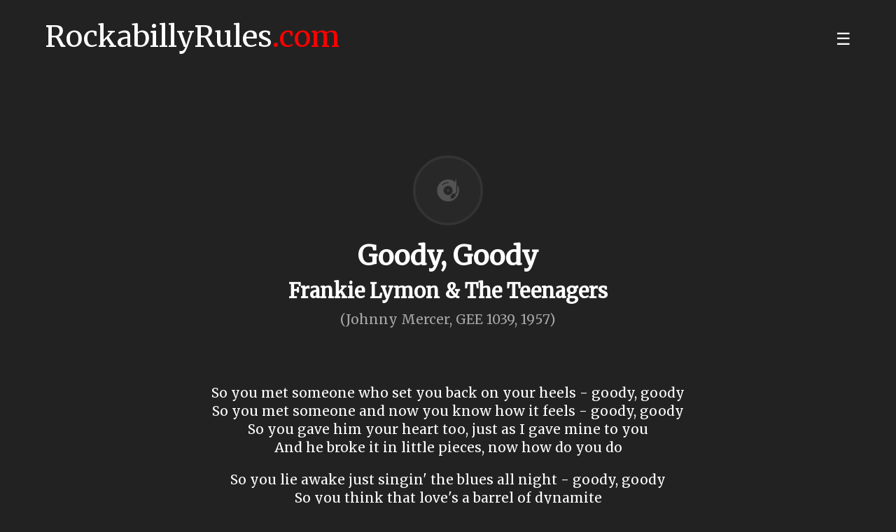

--- FILE ---
content_type: text/html; charset=utf-8
request_url: https://rockabillyrules.com/lyrics/912/frankie-lymon-amp-the-teenagers-goody-goody
body_size: 3342
content:

<!DOCTYPE html>
<html lang="en">

<head>
  <meta http-equiv="Content-type" content="text/html; charset=utf-8" />
  <meta name="viewport" content="width=device-width, initial-scale=1">
  <meta property="og:title" content="Goody, Goody - Frankie Lymon &amp; The Teenagers Lyrics - RockabillyRules.com" />
  <meta name="theme-color" content="#222222">

  <title>Goody, Goody - Frankie Lymon &amp; The Teenagers Lyrics - RockabillyRules.com</title>
  <meta name="description" content="Goody, Goody - Frankie Lymon &amp; The Teenagers Lyrics - RockabillyRules.com" />
  <link rel="canonical" href="https://rockabillyrules.com/lyrics/912/frankie-lymon-amp-the-teenagers-goody-goody" />

  <!-- Open Graph data -->
      <meta property="fb:app_id" content="288604315391508" />
    <meta property="og:site_name" content="RockabillyRules.com" />
  <meta property="og:title" content="Goody, Goody - Frankie Lymon &amp; The Teenagers Lyrics - RockabillyRules.com" />
  <meta property="og:type" content="article" />
  <meta property="og:url" content="https://rockabillyrules.com/lyrics/912/frankie-lymon-amp-the-teenagers-goody-goody" />
  <meta property="og:image" content="https://rockabillyrules.com/assets/rockabillyrulescom_ssnn_post.png" />
  <meta property="og:description" content="Goody, Goody - Frankie Lymon &amp; The Teenagers Lyrics - RockabillyRules.com" />

  <!-- Twitter Card data -->
  <meta name="twitter:card" content="summary">
  <meta name="twitter:site" content="@rabrules">
  <meta name="twitter:title" content="Goody, Goody - Frankie Lymon &amp; The Teenagers Lyrics - RockabillyRules.com">
  <meta name="twitter:description" content="Goody, Goody - Frankie Lymon &amp; The Teenagers Lyrics - RockabillyRules.com">
  <meta name="twitter:creator" content="@rabrules">
  <meta name="twitter:image" content="https://rockabillyrules.com/assets/rockabillyrulescom_ssnn_post.png">

  <link rel="stylesheet" media="screen" type="text/css" href="/assets/styles.css?version=2.98" async>
        <link rel="stylesheet" media="print" type="text/css" href="/assets/print.css" />
    <link rel="stylesheet" type="text/css" href="/assets/osm/leaflet.css" async>
  <link rel="stylesheet" type="text/css" href="/assets/osm/MarkerCluster.css" async>
  <link rel="stylesheet" type="text/css" href="/assets/osm/MarkerCluster.Default.css" async>
  <link rel="stylesheet" href="//code.jquery.com/ui/1.12.1/themes/base/jquery-ui.css">
  <script src="https://ajax.googleapis.com/ajax/libs/jquery/3.4.1/jquery.min.js"></script>
  <script src="https://code.jquery.com/ui/1.12.1/jquery-ui.js"></script>
  <script src="/assets/scripts.js" async></script>
  <script src="/assets/osm/leaflet.js"></script>
  <script src="/assets/osm/leaflet.markercluster.js"></script>
  <!-- <script src="https://kit.fontawesome.com/583e2af0af.js" crossorigin="anonymous" async></script> -->

  <link rel="apple-touch-icon" sizes="57x57" href="/assets/favicon/apple-icon-57x57.png">
  <link rel="apple-touch-icon" sizes="60x60" href="/assets/favicon/apple-icon-60x60.png">
  <link rel="apple-touch-icon" sizes="72x72" href="/assets/favicon/apple-icon-72x72.png">
  <link rel="apple-touch-icon" sizes="76x76" href="/assets/favicon/apple-icon-76x76.png">
  <link rel="apple-touch-icon" sizes="114x114" href="/assets/favicon/apple-icon-114x114.png">
  <link rel="apple-touch-icon" sizes="120x120" href="/assets/favicon/apple-icon-120x120.png">
  <link rel="apple-touch-icon" sizes="144x144" href="/assets/favicon/apple-icon-144x144.png">
  <link rel="apple-touch-icon" sizes="152x152" href="/assets/favicon/apple-icon-152x152.png">
  <link rel="apple-touch-icon" sizes="180x180" href="/assets/favicon/apple-icon-180x180.png">
  <link rel="icon" type="image/png" sizes="192x192" href="/assets/favicon/android-icon-192x192.png">
  <link rel="icon" type="image/png" sizes="32x32" href="/assets/favicon/favicon-32x32.png">
  <link rel="icon" type="image/png" sizes="96x96" href="/assets/favicon/favicon-96x96.png">
  <link rel="icon" type="image/png" sizes="16x16" href="/assets/favicon/favicon-16x16.png">
  <link rel="manifest" href="/assets/favicon/manifest.json">
  <meta name="msapplication-TileColor" content="#222222">
  <meta name="msapplication-TileImage" content="/assets/favicon/ms-icon-144x144.png">

  <!-- Facebook Pixel Code -->
  <script>
    ! function(f, b, e, v, n, t, s) {
      if (f.fbq) return;
      n = f.fbq = function() {
        n.callMethod ?
          n.callMethod.apply(n, arguments) : n.queue.push(arguments)
      };
      if (!f._fbq) f._fbq = n;
      n.push = n;
      n.loaded = !0;
      n.version = '2.0';
      n.queue = [];
      t = b.createElement(e);
      t.async = !0;
      t.src = v;
      s = b.getElementsByTagName(e)[0];
      s.parentNode.insertBefore(t, s)
    }(window, document, 'script',
      'https://connect.facebook.net/en_US/fbevents.js');
    fbq('init', '179527806789998');
    fbq('track', 'PageView');
  </script>
  <noscript><img height="1" width="1" style="display:none" src="https://www.facebook.com/tr?id=179527806789998&ev=PageView&noscript=1" /></noscript>
  <!-- End Facebook Pixel Code -->

</head>

<body>
  <img sync src="https://rockabillyrules.com/assets/rockabillyrulescom_ssnn_post.png" style="display:none">
  <!-- Global site tag (gtag.js) - Google Analytics -->
  <!-- <script async src="https://www.googletagmanager.com/gtag/js?id=UA-137385113-1"></script>
  <script async>
    window.dataLayer = window.dataLayer || [];
    function gtag(){dataLayer.push(arguments);}
    gtag('js', new Date());

    gtag('config', 'UA-137385113-1');
  </script> -->
  <!-- Google tag (gtag.js) -->
  <script async src="https://www.googletagmanager.com/gtag/js?id=G-4ZFPTZ88JS"></script>
  <script>
    window.dataLayer = window.dataLayer || [];

    function gtag() {
      dataLayer.push(arguments);
    }
    gtag('js', new Date());

    gtag('config', 'G-4ZFPTZ88JS');
  </script>
<div id="header">
  <nav class="navbar">
    <span class="navbar-toggle" id="js-navbar-toggle">
      ☰
    </span>
    <h1><a href='/' onClick="gtag('event','link',{event_category:'NavBar',event_action:'Go',event_label:'Go to Home'});">RockabillyRules<span>.com</span></a></h1>
    <ul class="main-nav" id="js-menu">
      <li>
        <a href="/all-events/" class="nav-links" onClick="gtag('event','link',{event_category:'NavBar',event_action:'Go',event_label:'All Events'});">All Upcoming Events</a>
      </li>
      <li>
        <a href="/rockabilly-festival-2024/" class="nav-links" onClick="gtag('event','link',{event_category:'NavBar',event_action:'Go',event_label:'2024 Festivals & Weekenders'});">2024 Festivals & Weekenders</a>
      </li>
      <li>
        <a href="/search/" rel='noindex, nofollow' class="nav-links" onClick="gtag('event','link',{event_category:'NavBar',event_action:'Go',event_label:'Search'});">Search</a>
      </li>
      <li>
        <a href="/event/new/" rel='noindex, nofollow' class="nav-links" onClick="gtag('event','link',{event_category:'NavBar',event_action:'Go',event_label:'New Event'});">Send New Event</a>
      </li>
    </ul>
  </nav>
</div>

<!-- <div class="special-notification">
</div> -->

  <div id="main-container">
        <div class='wrapper lyric_head'>
        <div itemscope="" itemref="_band" itemtype="http://schema.org/MusicGroup" class='lyric_head'>
                      <div class='band_image'>
              <img src='/assets/rockabillyrules_empty_dj_image.png' alt='Goody, Goody - Frankie Lymon &amp; The Teenagers' />
            </div>
                    <h2 class='title'>
            <span id="_band" itemprop="title">Goody, Goody</span>
          </h2>
          <h4 class="artist">
            <span id="_band" itemprop="name">Frankie Lymon &amp; The Teenagers</span>
          </h4>
          <p class="album">
            <span id="_band" itemprop="name">(Johnny Mercer, GEE 1039, 1957)</span>
          </p>
        </div>

        <div id="lyrics" style="display:block;clear:both">
          <div class="lyrics"><p>So you met someone who set you back on your heels - goody, goody<br> So you met someone and now you know how it feels - goody, goody<br> So you gave him your heart too, just as I gave mine to you<br> And he broke it in little pieces, now how do you do  </p><p>So you lie awake just singin' the blues all night - goody, goody<br> So you think that love's a barrel of dynamite<br> Hooray and hallelujah, you had it coming to ya<br> Goody goody for him, goody goody for me<br> And I hope you're satisfied you rascal you!    </p></div>
        </div>

        <p class="goback">
          < <a href="javascript: history.go(-1)">Go back to lyrics full list</a>
        </p>

        <p class="suggestions"><a href="/contact/?lyric=+Frankie+Lymon+%26amp%3B+The+Teenagers" rel='noindex, nofollow'>Suggest changes or updates</a></p>

      </div>
  
<script>

  if (navigator.userAgent.match(/iPhone|Android/i)) {
      } else {
      }

</script>

<div id="share">
  <ul>
    <li class="whatsapp">
      <a href="https://api.whatsapp.com/send?text=Get a full list of *upcoming Rockabilly events* here: https://rockabillyrules.com/lyrics/912/frankie-lymon-amp-the-teenagers-goody-goody" data-action="share/whatsapp/share" onClick="gtag(\'event\',\'link\',{event_category:\'Link\',event_action:\'Whatsapp Share\',event_label:\'Main\'});" rel="noopener" target="_blank">
        <img alt="Whatspp icon" src="/assets/whatsapp.png"/>
      </a>
    </li>
    <li class="telegram">
      <a href="https://telegram.me/share/url?url=https://rockabillyrules.com/lyrics/912/frankie-lymon-amp-the-teenagers-goody-goody" data-action="share/telegram/share" onClick="gtag(\'event\',\'link\',{event_category:\'Link\',event_action:\'Telegram Share\',event_label:\'Main\'});" rel="noopener" target="_blank">
        <img alt="Telegram icon" src="/assets/telegram.png"/>
      </a>
    </li>
    <li class="facebook">
      <a href="http://www.facebook.com/sharer.php?u=https://rockabillyrules.com/lyrics/912/frankie-lymon-amp-the-teenagers-goody-goody" data-action="share/facebook/share" onClick="gtag(\'event\',\'link\',{event_category:\'Link\',event_action:\'Facebook Share\',event_label:\'Main\'});" rel="noopener" target="_blank">
        <img alt="Facebook icon" src="/assets/facebook.png"/>
      </a>
    </li>
    <li class="twitter">
      <a href=http://twitter.com/share?text=Get%20a%20full%20list%20of%20upcoming%20Rockabilly%20events%20here%3A&url=https://rockabillyrules.com/lyrics/912/frankie-lymon-amp-the-teenagers-goody-goody data-action="share/twitter/share" onClick="gtag(\'event\',\'link\',{event_category:\'Link\',event_action:\'Twitter Share\',event_label:\'Main\'});" rel="noopener" target="_blank">
        <img alt="Twitter icon" src="/assets/twitter.png"/>
      </a>
    </li>
  </ul>
</div>
  <div id="rrss">
    <p>We are on <a href="https://twitter.com/rabrules" onClick="gtag('event','link',{event_category:'Link',event_action:'Go',event_label:'Follow us Twitter'});" rel="noopener" target="_blank">Twitter</a> and <a href="https://www.facebook.com/rockabillyrulescom" onClick="gtag('event','link',{event_category:'Link',event_action:'Go',event_label:'Follow us Facebook'});" rel="noopener" target="_blank">Facebook</a></p>
  </div>

  <div id="disclaimer">
    <p><strong>Explore a Growing List of Rockabilly, Rock'n'Roll, Hillbilly, Psychobilly, and Western Swing Events!</strong> From festivals and weekenders to parties, we're expanding our collection of retro music happenings worldwide. Help us grow by contributing new events!</p>
    <br>
    <p><em>Note:</em> RockabillyRules.com is not liable for event information provided by promoters or sourced from official websites. For last-minute updates, please refer to the event's official site or social media channels.</p>
  </div>



<div id="footer">
  <p class="foot_links">
    <a href='/all-events/' title="All Rockabilly and Psychobilly festivals and weekenders 2024">View all Rockabilly and 50's Rock'n'Roll events</a> <br>
    <a href='/rockabilly-festival-2024/' title="Rockabilly festivals 2023, Psychobilly festivals 2024">Rockabilly & Psychobilly festivals & weekenders 2024</a> <br>
    <a href='/holidays/' title="Plan your Rockabilly, Psychobilly and Retro Vintage holidays">Plan your 2024 Rockin' Holidays!</a> <br>
    <a href='/bands/' title="Rockabilly and Psychobilly Bands">Rockabilly & Psychobilly Bands</a> <br>
    <a href='/djs/' title="Rockabilly and Psychobilly DJs">Rockabilly & Psychobilly DJs</a> <br>
    <a href='/lyrics/' title="Blackcat Rockabilly Europe Rockabilly Lyrics">Blackcat Rockabilly Europe Lyrics</a> <br>
    <a href='/event/new/' rel='noindex, nofollow'>Add a new event</a> <br>
    <br>
    <a href='/rockabilly-festival-2023/' title="Rockabilly festivals 2022, Psychobilly festivals 2023">Rockabilly & Psychobilly festivals & weekenders 2023</a> <br>
    <a href='/rockabilly-festival-2022/' title="Rockabilly festivals 2022, Psychobilly festivals 2022">Rockabilly & Psychobilly festivals & weekenders 2022</a> <br>
    <a href='/rockabilly-festival-2021/' title="Rockabilly festivals 2021, Psychobilly festivals 2021">Rockabilly & Psychobilly festivals & weekenders 2021</a> <br>
    <a href='/rockabilly-festival-2020/' title="Rockabilly festivals 2020, Psychobilly festivals 2020">Rockabilly & Psychobilly festivals & weekenders 2020</a> <br>
    <br>
    <a href='/contact/' rel='noindex, nofollow'>Contact & Suggestions</a> <br>
    <a href='/contact/' rel='noindex, nofollow'>Become a local Ambassador</a>
  </p>
  <p class="foot_links">
    <a href="/privacy-policy/" rel='noindex, nofollow'>Privacy policy</a> –
    <a href="/cookies/" rel='noindex, nofollow'>Cookies</a> <br>
  </p>

  <p>rockabillyrules.com © 2026</p>
</div>

  </div>

</div>
</body>

</html>

--- FILE ---
content_type: text/css
request_url: https://rockabillyrules.com/assets/styles.css?version=2.98
body_size: 6583
content:
@import url("https://fonts.googleapis.com/css?family=Merriweather&display=swap");

* {
  box-sizing: border-box;
  margin:0;
  text-align:left;
  font-family: 'Merriweather', 'helvetica', arial, sans-serif;
}
body {
  background-color:#222;
  color: #fff;
  /* background-image: url('rabrules_bg.png');
  background-repeat: repeat, repeat;
  background-attachment: fixed; */
}
#main-container {
  width: 100%;
  padding:5%;
}
a {
  color: #fff;
  text-decoration: underline;
}
a:hover {
  color: #fff;
  text-decoration: none;
}
#loader {
  clear: both;
  display: table;
  border:1px solid #333;
  margin: 100px auto;
  padding: 20px 40px 20px 30px;
  border-radius: 50px;
  text-align: center;
  width: auto;
}
#loader img {
  width: 16px;
  margin-right: 12px;
}
div.special-notification {
  display: block;
  margin: 60px 6% 0px 6%;
  padding: 30px;
  text-align: center;
  background-color: rgba(0,0,0,.2);
  border: 1px solid rgba(0,0,0,.4);
  border-radius: 4px;
}
div.special-notification p {
  font-size: 18px;
  text-align: center;
}
#booking_map {
  margin: 40px 0 0 0;
  background-color: #fff;
  border-radius: 3px;
  padding: 4px 0 0 0;
}
.wrapper {
  width:100%;
  margin: 0 auto;
}
#form-wrapper {
  padding: 0 30px;
}
#form-wrapper .form {
  width: 100%;
  padding: 0;
  margin: 40px 0;
}
#form-wrapper .form form {
  width: 100%;
  padding: 0;
  margin: 0;
}
div#submit,
div#view_all {
  width: 90%;
  display: block;
  margin: 40px auto;
  text-align: center;
}
div#submit p,
div#view_all p {
  text-align: center;
  padding: 0;
}
div#submit p a,
div#view_all p a {
  font-size: 16px;
  display: inline-block;
  padding: 14px 8%;
  border: 2px solid #444;
  border-radius: 30px;
  text-decoration: none;
  -webkit-transition: all .2s; /* Safari prior 6.1 */
  transition: all .2s;
}
div#submit p a:hover,
div#view_all p a:hover {
  text-decoration: underline;
  border: 2px solid #444;
  background-color:#333;
}
.box {
  width: 60%;
  max-width: 720px;
  margin: 50px 0;
  padding: 50px 0;
}
.event_view {
  display: inline-block;
  width: 60%;
  margin-right: 20px;
}
.form {
  width:90%;
  margin: 30px 0 0 0;
  border-radius: 4px;
  padding: 30px 0;
}

.counter {
  font-size: 32px;
  margin-left: 10px;
  color: #666;
  text-decoration: none;
}
.cancel_tag {
  position: relative;
  text-transform: uppercase;
  font-size: 26px;
  padding: 6px 8px;
  width: 220px;
  text-align: center;
  transform: rotate(-16deg);
  border-radius: 3px;
  top: 20px;
  left: -5px;
  color: white;
  background-color:rgba(255,0,0,.9);
  border: 4px solid #222;
}
.event .cancel_tag {
  position: absolute;
  z-index:10000;
  font-size: 46px;
  padding: 6px 8px;
  width: 340px;
  text-align: center;
  transform: rotate(10deg);
  border-radius: 3px;
  top: 320px;
  left: auto;
  right: 80px;
  color: white;
  background-color:rgba(255,0,0,.9);
}
.ad_column {
  display: inline-block;
  width: 36%;
  margin-left: 2%;
  vertical-align: top;
}
.ad {
  background-color: #121212;
  color: #fff;
  text-align: center;
}
.ad p {
  opacity: .4;
  padding: 0;
  margin: -10px 0 4px 0;
  font-size: 11px;
  text-transform: uppercase;
}
img.svg-icon {
  width: 16px;
  filter: invert(86%) sepia(90%) saturate(3%) hue-rotate(186deg) brightness(109%) contrast(97%);
}
section.upcoming p a {
  font-size: 26px;
}
span.band_country {
  font-size: 0.6em;
  opacity: .4;
}
span.dj_country {
  font-size: 0.7em;
  opacity: .4;
}
span.lyric_artist {
  font-size: 0.8em;
  padding: 0;
  margin: 0;
  opacity: .4;
}
p.description {
  margin: 0 0 30px 0;
  opacity: .8;
  font-size: 20px;
  line-height: 1.4em;
  font-weight: 100;
}
div.bands {
  font-size:22px;
  line-height:1.6em;
  margin: 30px 0 40px 0;
}
div.djs {
  font-size:18px;
  margin: 60px 0;
}
div.bands .letter {
  font-size:32px;
  margin: 40px 0 20px 0;
  padding: 0 0 10px 0;
  border-bottom: 1px solid #333;
  display: flex;
  justify-content: space-between;
}
div.bands .letter a {
  font-size: .6em;
}
h3.band-upcoming-events {
  font-size: 26px;
  margin: 0 0 30px 0;
  opacity:.4;
}
p.festival {
  background-color: orange;
}
p.event {
  background-color: red;
}
.event_view h3 {
  font-size: 30px;
  margin: 0 0 40px 0;
}
.event-links {
  display: block;
  margin: 40px 0 60px 0;
}
.event-links a {
  display: inline-block;
  background-color: #fff;
  color: red;
  margin: 0 16px 0 0;
  padding: 20px 30px;
  border-radius: 3px;
}
.event-metadata {
  font-size: 28px;
  line-height: 1.4em;
}
.event-metadata span {
  font-size: 18px;
  opacity: .6;
  line-height: 1em;
  display: inline-block;
  margin: 20px 0;
  line-height: 1.4em;
}
.event-metadata.date,
.event-metadata.venue {
  margin: 20px 0;
}
.box h2 {
  margin-top: 30px;
}
.box .flyer {
  margin-top: 20px;
}
.box span.cat_title {
  opacity: 0.4;
  margin: 0 6px 0 0;
  text-transform: uppercase;
  font-size: 12px;
}
.box p.date {
  font-size: 14px;
  font-weight: normal;
  opacity: 0.4;
  margin: 10px 0 0 0;
}
.box b.genre {
  text-transform: capitalize;
}
.box .item-date,
.box .item-location {
  font-size: 26px;
}
.box .item-location {
  margin-bottom: 20px;
}
.truncate {
  width: 20px;
  white-space: nowrap;
  overflow: hidden;
  text-overflow: ellipsis;
}
#error {
  padding-top: 40px;
}
#error img {
  display: block;
  width: 260px;
  border-radius: 3px;
  margin: 0 auto;
}
#error h2,
#error h3,
#error p {
  text-align: center;
  max-width: 760px;
  margin: 20px auto;
  font-size: 28px;  
}
#error h2 {
  font-size: 38px;  
}
#error h3 {
  margin: 100px auto 40px;   
}
#error p {
  font-size: 20px;
  margin: 20px auto 60px;  
}
.title {
  display:block;
  width: 100%;
  margin: 60px 0;
}
h2.title {
  font-size: 72px;
}
h2.title a {
  text-decoration: none;
}
h2.title a:hover {
  text-decoration: underline;
}
.home ul.country-list,
.home ul.country-list ul {
  list-style-type: none;
  margin: 10px 0;
  padding: 0;
}
.home ul.country-list {
  padding: 0;
}
.home ul.town-list {
  display: block;
  clear: both;
  width: 100%;
}
.home ul.country-list > li {
  font-size: 42px;
  margin: 30px 0 60px 0;
}
.home ul.town-list li {
  font-size: 24px;
  margin: 0 20px 0 0;
  display: inline-block;
}
.home ul.town-list li span.counter {
  font-size: 22px;
}
.event_head {
  margin: 0 0 40px;
  width: 100%;
}
.flyer_column {
  display: inline-block;
  float: right;
  width: 33%;
  margin: 0 0 0 0;
}
.flyer_column img {
  margin: 0 0 0 0;
}
p.listing_maintxt {
  margin: 10px 0;
  font-size: 20px;
  line-height: 30px;
}
.band-module,
.dj-module,
.lyric-module {
  display:table;
  background-color: #111;
  width: 100%;
  max-height: 100px;
  border-radius: 4px;
  margin: 0 0 10px 0;
  -webkit-transition: background-color .5s; /* Safari prior 6.1 */
  transition: background-color .5s;
}
.dj-module {
  display:inline-block;
  background-color: #111;
  width: 48.6%;
  max-height: 100px;
  border-radius: 4px;
  margin: 0 1% 10px 0;
  -webkit-transition: background-color .5s; /* Safari prior 6.1 */
  transition: background-color .5s;
}
.lyric-module {
  display: inline-block;
  background-color: #111;
  width: 48.6%;
  max-height: 140px;
  border-radius: 4px;
  margin: 0 1% 10px 0;
  -webkit-transition: background-color .5s;
  /* Safari prior 6.1 */
  transition: background-color .5s;
}
.band-module a,
.dj-module a,
.lyric-module a {
  display:block;
  width: 100%;
  text-decoration: none;
}
.lyric-module a {
  padding: 10px;
}
.band-module a:hover,
.dj-module a:hover,
.lyric-module a:hover {
  background-color: #202020;
  text-decoration: none;
  -webkit-transition: background-color .5s; /* Safari prior 6.1 */
  transition: background-color .5s;
}
.band-module a:hover .band-img .mask,
.dj-module a:hover .dj-img .mask,
.lyric-module a:hover .lyric-img .mask {
  border-radius: 4px;
  -webkit-transition: border-radius .5s; /* Safari prior 6.1 */
  transition: border-radius .5s;
}
.band-module a:hover .band-img img,
.dj-module a:hover .dj-img img,
.lyric-module a:hover .lyric-img img {
  border-radius: 4px;
  -webkit-transition: border-radius .5s; /* Safari prior 6.1 */
  transition: border-radius .5s;
}
.band-module .band-img,
.dj-module .dj-img,
.lyric-module .lyric-img {
  vertical-align:middle;
  display: inline-flex;
  width: 100px;
  height: 100px;
  overflow: hidden;
  position: relative;
  margin:0;
  padding:0;
}
.dj-module .dj-img {
  width: 70px;
  height: 70px;
}
.band-module .band-img .mask,
.dj-module .dj-img .mask,
.lyric-module .lyric-img .mask {
  width: 100px;
  margin: 0 20px 0 0;
  border-radius: 4px 0 0 4px;
  position: relative;
  left: 50%;
  top: 50%;
  -webkit-transform: translateY(-50%) translateX(-50%);
  transform: translateY(-50%) translateX(-50%);
}
.dj-module .dj-img .mask,
.lyric-module .lyric-img .mask {
  width: 70px;
}
.band-module .band-img img,
.dj-module .dj-img img,
.lyric-module .lyric-img img {
  height: 100px;
  border-radius: 4px 0 0 4px;
}
.dj-module .dj-img img,
.lyric-module .lyric-img img {
  height: 70px;
}
.band-module .band-name,
.dj-module .dj-name,
.lyric-module .lyric-title {
  display: inline-flex;
  margin-left: 20px;
  line-height: 1.2em;
  width: 69%;
  vertical-align: middle;
}
.lyric-module .lyric-title {
  margin: 0;
  padding: 0;
  line-height: 1em;
  width: 69%;
}
.lyric-module .lyric-title span.lyric_title_span {
  text-overflow: ellipsis;
  width: 100%;
  font-size: 0.8em;
}
.events-month {
  font-size: 52px;
  margin: 0 0 60px 0;
  padding: 60px 0;
  opacity: .4;
  text-align: right;
  border-bottom: 2px solid #333;
  display: block;
  width: 100%;
}
.wrapper.band h2 {
  text-align: center;
  margin-bottom: 40px;
}
.band_image {
  margin: 0 auto;
  display: block;
  width: 180px;
  height: 180px;
  text-align: center;
  overflow:hidden;
  position: relative;
  border-radius: 100px;
  border: 4px solid #333;
}
.band_image img {
  position: relative;
  left: 50%;
  top: 50%;
  -webkit-transform: translateY(-50%) translateX(-50%);
  transform: translateY(-50%) translateX(-50%);
  width: 100%;
}
.lyric_head .band_image {
  width: 100px;
  height: 100px;
}
.goback {
  margin: 30px 30px;
}
.band-links {
  text-align:center;
  margin-bottom: 60px;
}
.band-links a {
  text-align:center;
  margin: 0px 3px 10px;
  background-color:#333;
  border-radius: 30px;
  font-size: 14px;
  padding: 10px 20px;
  text-decoration: none;
  display: inline-block;
}
.band-links a img {
  margin: 0px 8px -2px 0;
}
.band-links a:last-of-type img {
  margin: 0px 0px -2px 0;
}
.band-links a:hover {
  text-decoration: underline;
}
.suggestions {
  clear: both;
  text-align: center;
  margin: 80px auto 0;
}
.lyric_head {
  margin: 80px auto;
}
.lyric_head h2.title {
  margin: 20px auto 10px;
  text-align: center;
  font-size: 2.4em;
  /* text-transform: lowercase; */
}
.lyric_head h4.artist {
  margin: 0 auto 10px;
  text-align: center;
  font-size: 1.8em;
}
.lyric_head p.album {
  margin: 0 auto;
  text-align: center;
  font-size: 1.2em;
  opacity: .6;
}
.lyric_head div.lyrics {
  margin: 60px auto;
  max-width: 920px;
}
.lyric_head div.lyrics p {
  margin: 20px auto;
  font-size: 1.2em;
  line-height: 1.4em;
}
#lyrics .lyrics p {
  text-align: center;
}
ol.lyrics_list {
  list-style-type: none;
  margin: 0;
  padding: 0;
}
ol.lyrics_list li {
  display: inline-block;
  margin: 0;
  text-decoration: none;
  font-size: 1.2em;
}
ol.lyrics_list li a {
  display: block;
  background-color: #444;
  padding: 2px 8px;
  min-width: 36px;
  text-align: center;
  margin: 4px;
  border-radius: 5px;
  text-decoration: none;
}
ol.lyrics_list li a:hover {
  background-color: #f0aa04;
}
#dashboard ul {
  list-style-type: none;
  margin:0;
  padding:0;
}
#dashboard ul li {
  display: inline-block;
  width: 19.7%;
  border: 1px solid #333;
  padding: 2%;
  font-size: 28px;
  text-align: center;
}
#dashboard ul li p {
  text-align: center;
}
#dashboard ul li span {
  display: block;
  width: 100%;
  clear: both;
  margin: 6px 0 0 0;
  text-align: center;
  font-size: 16px;
  opacity: .6;
}
#dashboard ul li i {
  margin: 0;
  font-size: 18px;
  opacity: .6;
}
#spoti-tracks {
  margin: 0 0 40px 0;
}
#spoti-tracks iframe {
  width: 33%;
  padding: 0 10px;
  margin: 0 0 2% 0;
  display: inline-block;
}

table.admin_table {
  border-collapse: collapse;
}
table.admin_table,
.admin_table th,
.admin_table td {

}
table.admin_table th,
table.admin_table td {
  border-bottom: 1px solid #333;
  height: 80px;
  vertical-align: middle;
  padding: 15px;
  text-align: left;
}
table.admin_table tr:hover {
  background-color: #333;
}
input.remove_button,
input.remove_band,
input.remove_dj {
  margin:0;
  border: none;
}
input.add_band,
input.add_dj {
  border: none;
}
#result {
  display: none;
  background-color: #111;
  padding: 40px;
  max-width: 720px;
}
#result.result-form-bands,
#result.result-form-djs {
  padding:0;
}
#result.result-form-bands p.band_name,
#result.result-form-djs p.dj_name {
  padding: 10px 30px;
}
#result.result-form-bands p.band_name:first-child,
#result.result-form-djs p.dj_name:first-child {
  padding: 30px 30px 10px;
}
#result.result-form-bands p.band_name:last-child,
#result.result-form-djs p.dj_name:last-child {
  padding: 10px 30px 30px;
}
#result.result-form-bands p.band_name:only-child,
#result.result-form-djs p.dj_name:only-child {
  padding: 30px 30px 30px;
}
#result.result-form-bands p.band_name .bandName,
#result.result-form-djs p.dj_name .djName {
  cursor: pointer;
}
#result.result-form-bands p.band_name .bandName:hover,
#result.result-form-djs p.dj_name .djName:hover {
  text-decoration: underline;
}
#result .events-month {
  font-size: 22px;
  margin: 0 0 20px 0;
  padding: 0 0 10px;
}
#result .box {
  width: 100%;
  max-width: 100%;
  margin: 0 0 20px;
  padding: 0;
}
h2.title {
  font-size: 58px;
  margin: 40px 0 40px;
  padding: 0;
  line-height: 1.2em;
}
#result h2.title {
  font-size: 22px;
  margin: 0 0 4px;
}
#result p.metadata_date {
  opacity: .6;
}
#holidays h2.title {
  font-size: 22px;
  margin: 0 0 20px;
}
#holidays #holiday_search form {
  display:inline-flex;
}
#holidays #holiday_search form input {
  margin: 0 20px 20px 0;
}
#holidays #holiday_search form .search {
  display: flex;
  align-items: flex-end;
}
#holidays p.disclaimer {
  margin: -20px 0 14px 0;
  opacity: .4;
  font-size: 14px;
}
h2.subtitle {
  font-size: 2em;
  margin: 0 0 30px 30px;
  padding: 0;
  line-height: .8em;
}
.home h2.subtitle {
  line-height: 1.2em;
}
h2.subtitle span {
  font-size: 52px;
}
#search {
  margin: 0;
}
.home #search {
  margin: 0 0 120px 0;
}
#search h3,
.gallery-wrap h3,
.countries h3  {
  font-size: 36px;
  opacity: .4;
  padding: 0 0 30px 0;
}
.gallery-wrap h3 {
  padding: 0 0 30px 0;
}
.gallery-wrap p {
  margin: 0 0 30px 0;
}
.gallery-wrap {
  margin: 0 0 60px 0;
}

#header {
  margin: 0;
  width: 100%;
}
#header h1 {
  margin: 6px 0 0 5%;
  font-weight: normal;
  display: inline-block;
  font-size: 42px;
}
#header h1 a {
  margin: 0;
  color: #fff;
  text-decoration: none;
}
#header h1 a:hover {
  text-decoration: none;
}
#header h1 span {
  color: red;
}
#header .navbar {
  font-size: 22px;
  padding: 20px 0 0 0;
}
#header .main-nav {
  margin: 0;
  padding: 0;
}
#header .main-nav li {
  text-align: center;
  margin: 30px auto;
}
#header .main-nav li a:hover {
  text-decoration: underline;
}
#header .nav-links {
  text-decoration: none;
}
#header .navbar-toggle {
  position: absolute;
  top: 40px;
  right: 5%;
  cursor: pointer; 
  color: rgba(255,255,255,1);
  font-size: 24px;
}
#header .main-nav {
  list-style-type: none;
  display: none;
}
#header .main-nav.active {
  display: block;
}

@media only screen and (max-width: 500px) {
  #header .navbar {
    font-size: 18px;
    padding: 3px 0 0 0;
  }
  #header .navbar-toggle {
    position: absolute;
    top: 30px;
    right: 5%;
    font-size: 22px;
  }
}

.event-type {
  background-color: rgba(255,255,255,.2);
  padding: 5px 30px 5px 10px;
  display: inline-block;
}
.container {
  max-width: 600px;
  font-size:20px;
  margin: 40px 0;
}
form {
  margin: 0 0 20px;
  max-width: 720px;
  width: 90%;
  font-size: 20px;
}
#search form {
  margin: 0;
}
form label {
  font-size: 18px;
  opacity: .6;
  display: block;
  margin: 0 0 4px 0;
}
form .col50 {
  display:inline-block;
  width: 47%;
  margin-right: 2%;
}
form .toy_checkbox {
  margin: 0 0 30px 0;
}
form input,
form select,
form textarea {
  outline: none;
  font-size: 18px;
  padding: 16px 20px;
  margin: 6px 0 30px;
  border: none;
  border: 1px solid #666;
  border-radius: 4px;
  background-color: #303030;
  color: #fff;
}
form input:focus,
form select:focus,
form textarea:focus {
  border: 1px solid #000;
  border-radius: 4px 4px 0 0;
  background-color: #111;
}
form .error-dialog {
  color:red;
  display: block;
  font-size: 16px;
}
form .error-dialog {
  margin: -20px 0 20px 0;
}
form img {
  width: auto;
  max-width: 260px;
  margin: 10px 0;
}
form select {
  height: 58px;
  -webkit-appearance: none;
  -moz-appearance: none;
  appearance: none;
  background: url('form-arrow.png') 96% / 3% no-repeat #303030;
}
form input#title,
form input#email,
form input#password,
form input#town,
form input#venue,
form input#link,
form input#tickets,
form input#flyer,
form input#photo,
form input#date,
form input#date_from,
form input#date_to,
form select {
  width: 100%;
}
form input.band,
form input.dj {
  width: 80%;
  margin: 2px 0;
}
form textarea {
  width: 100%;
}
form input.button {
  background-color: red;
  color: white;
  border: none;
  border-radius: 3px;
  text-align: center;
  padding: 10px 0;
  font-size: 18px;
}
input[type="file"] {
}
form #photo {
  padding:5px 0;
  background-color: transparent;
  border: none;
}
form #photo::-webkit-file-upload-button {
  visibility: hidden;
}
form #photo::before {
  content: 'Select a file';
  display: inline-block;
  background: linear-gradient(top, #f9f9f9, #e3e3e3);
  border: 1px solid #999;
  border-radius: 3px;
  padding: 6px 14px;
  outline: none;
  white-space: nowrap;
  -webkit-user-select: none;
  cursor: pointer;
  text-shadow: 0;
  font-weight: 700;
  font-size: 16px;
}
form #photo:hover::before {
  border-color: #444;
}
form #photo:active::before {
  background: transparent;
}
form input.button {
  display: block;
  width: 100%;
  padding: 20px 40px;
  cursor: hand;
}
.submit-event form input.button {
  width: auto;
  padding: 20px 40px;
  cursor: hand;
}
form .checkbox {
  display: inline-block;
  padding: 0 30px 0 0;
}
form .checkbox span {
  position: relative;
  top: 4px;
  line-height:0;
}
input[type=checkbox] {
  position: relative;
	cursor: pointer;
  margin-right: 10px;
}
input[type=checkbox]:before {
   content: "";
   display: block;
   position: absolute;
   width: 18px;
   height: 18px;
   top: 0;
   left: 0;
   border: 1px solid #555555;
   border-radius: 2px;
   background-color: white;
}
input[type=checkbox]:checked:after {
   content: "";
   display: block;
   width: 4px;
   height: 10px;
   border: solid green;
   border-width: 0 2px 2px 0;
   -webkit-transform: rotate(45deg);
   -ms-transform: rotate(45deg);
   transform: rotate(45deg);
   position: absolute;
   top: 3px;
   left: 7px;
}
input[type="submit"] {
  -webkit-appearance: none;
  cursor: pointer;
}
.camo_link input[type="submit"],
form.camo_link input.button {
  width: auto;
  background-color: #fff;
  color: #e8308c;
  text-decoration: underline;
  padding: 0;
  margin: 0 auto;
}
#pending,
#all_events {
  margin: 30px 0;
}
#pending td,
#all_events td {
  padding: 4px 10px 0 0;
}
#pending td a,
#all_events td a {
  text-decoration: none;
}
#pending td a:hover,
#all_events td a:hover {
  text-decoration: underline;
}
#pending td.td_title,
#all_events td.td_title {
  width: 50%;
}
#pending td.td_location,
#all_events td.td_location {
  width: 30%;
  opacity: .6;
}
#pending td.td_dates,
#all_events td.td_dates {
  width: 20%;
  opacity: .6;
}
#pending td.td_type,
#all_events td.td_type {
  width: 5%;
  padding: 0 0 0 8px;
  text-transform: uppercase;
  font-size: 10px;
  color: rgba(255,255,255,.6);
}
#pending td.td_type.Event,
#all_events td.td_type.Event {
  border-left: 2px solid red;
}
#pending td.td_type.Party,
#all_events td.td_type.Party {
  border-left: 2px solid grey;
}
#pending td.td_type.Festival,
#all_events td.td_type.Festival {
  border-left: 2px solid orange;
}
#pending td.td_type.Tour,
#all_events td.td_type.Tour {
  border-left: 2px solid darkgrey;
}
#pending h3,
#all_events h3 {
  margin: 60px 0 10px;
}
#number {
  width:100%;
  text-align: center;
  margin: 0 auto;
}
#footer,
#rrss {
  width: 100%;
  margin: 120px 0 0;
  padding: 0;
  font-size: 26px;
}
#footer {
  color: rgba(255,255,255,.6);
  font-size: 16px;
  margin: 60px 0 0;
}
#footer .foot_links {
  line-height:2em;
  margin: 0 0 20px 0;
}
#disclaimer {
  color: rgba(255,255,255,.6);
  width: 60%;
  margin: 60px 0 0;
  font-size: 15px;
  line-height: 1.6em;
}
#home_first_folder,
#first_folder {
  margin: -60px 0 0 0;
  padding: 140px 0;
}
#first_folder {
  padding: 60px 30px;
}
#home_first_folder h2,
#first_folder h2 {
  margin: 0;
  padding: 0;
  font-size: 92px;
  text-align: left;
}
#footer a,
#rrss a,
#disclaimer a,
#home_first_folder a {
  color: #fff;
}

.admin_nav {
  margin: 30px 0;
  background-color: #333;
  padding: 16px 2%;
  border-radius: 3px;
}
.admin_nav ul {
  display: inline-block;
  width: 49.8%;
  list-style-type: none;
  display: inline-flex;
  margin: 0;
  padding: 0;
}
.admin_nav ul li {
  display: inline-block;
  margin: 0 10px 0 0;
}
.admin_nav ul.head_actions {
  display: inline-block;  
}
.admin_nav ul.head_actions li {
  display: block;
  text-align: right;
}
.event_edit_actions {
  margin: 30px 0;
}

.flyer_column.desktop {
  position: sticky;
  top: 40px;
}
.flyer_column.desktop img {
  border-radius: 4px;
}
.flyer_column.mobile {
  display: none;
}
.center {
  text-align: center;
}
.small {
  max-width: 680px;
  font-size: 14px;
  margin: 10px auto;
}
.divider {
  display: block;
  height: 1px;
  width: 100%;
  background-color: lightgrey;
  margin: 10px 0 40px;
}
.flyer-wrapper {
  float: right;
  width: 26%;
  height: auto;
  margin-top: 100px;
}
.flyer-wrapper img {
  border-radius: 4px;
}
#share {
  margin: 120px 0 0 0;
  width: 100%;
  clear: both;
}
#share ul {
  list-style-type: none;
  margin: 0;
  padding: 0;
  display: flex;
}
#share ul li {
  width: 25%;
}
#share ul li a {
  display:block;
  text-align: center;
}
#share img {
  max-width: 26px;
  margin: 0 auto;
}
#share li.whatsapp,
#share li.telegram,
#share li.facebook,
#share li.twitter {
  padding: 12px 0;
}
#share li.whatsapp {
  background-color: #14990A;
}
#share li.telegram {
  background-color: #61A8DE;
}
#share li.facebook {
  background-color: #3B559F;
}
#share li.twitter {
  background-color: #51ACF1;
}
#share li:first-child {
  border-radius: 4px 0 0 4px;
}
#share li:last-child {
  border-radius: 0 4px 4px 0;
}
.legal {
  background-color: #fff;
  color: #333;
  font-size: 16px;
  padding: 10%;
  margin: 0 auto;
  width: 90%;
}
.legal h2,
.legal h1,
.legal p {
  padding: 10px 0;
  line-height: 1.6em;
}
.legal p {
  font-size: 18px;
}
.legal a {
  color: red;
}
.content {
  background-color: #fff;
  color: #333;
  font-size: 16px;
  padding: 30px;
  margin: 40px auto 0 auto;
  width: 90%;
  max-width: 700px;
  border-radius: 3px;
}

#gallery {
  margin: 0 auto;
  width:100%;
  display: flex;
  flex-wrap: wrap;
  justify-content: flex-start;
}
#gallery article {
  flex: 0 0 calc(25% - 16px);
  box-sizing: border-box;
  margin: 0 8px 20px 8px;
  min-height: 320px;
  max-height: 360px;
  background-image: inherit;
  background-repeat: none;
  background-position: top center;
  background-size: cover;
  break-inside: avoid;
  page-break-inside: avoid;
  border-radius: 4px;
}
#gallery article a {
  position: relative;
  display: block;
  width: 100%;
  height: 100%;
  border-radius: 4px;
  margin: 0 0 20px 0;
  text-decoration: none;
  transition: all .2s;
}
#gallery article a:hover {
  box-shadow: 0px 2px 8px rgba(0,0,0,.6);
}
#gallery article img {
  width:100%;
  border-radius: 3px;
}
#gallery article figcaption {
  position: absolute;
  bottom: 0;
  border-radius: 0 0 4px 4px;
  margin: 0;
  width: 100%;
}
#gallery article figcaption span.title {
  margin: 0 0 10px 0;
  font-size: 18px;
  font-weight: 600;
}
#gallery article figcaption span.venue,
#gallery article figcaption span.date {
  margin: 0;
  font-size: 15px;
  display: block;
}
#gallery article figcaption span.date {
  opacity: .6;
}
#gallery article a figcaption {
  background-color: rgba(0,0,0,.95);
  background-size: 100% 100%;
  background-repeat: no-repeat;
  background-position: bottom 40px;
  text-decoration: none;
  transition: all .2s;
  padding: 20px;
}
#gallery article a:hover figcaption {
  background-color: #222;
}
@media screen and (min-width: 1640px) {
  #gallery article {
    flex: 0 0 calc(20% - 16px);
  }
}
@media screen and (min-width: 900px) and (max-width: 1270px) {
  #gallery {
    margin: 0 auto;
    width:100%;
    display: flex;
    flex-wrap: wrap;
    justify-content: flex-start;
  }
  #gallery article {
    flex: 0 0 calc(33% - 16px);
  }
}
@media screen and (min-width: 600px) and (max-width: 900px) {
  #gallery {
    margin: 0 auto;
    width:100%;
    display: flex;
    flex-wrap: wrap;
    justify-content: flex-start;
  }
  #gallery article {
    flex: 0 0 calc(50% - 18px);
  }
}
@media screen and (max-width: 600px) {
  #gallery article {
    flex: 0 0 calc(90% - 8px);
    margin: 10px auto;
  }
  #holidays h2.title {
    width: 90%;
    margin: 0 auto 20px;
  }
  #holidays #holiday_search form {
    display: block;
  }
  #holidays #holiday_search form label {
    display: inline-flex;
    width: 30%;
  }
  #holidays #holiday_search form input {
    padding: 12px 18px;
    margin: 0 0 20px 0;
  }
  #holidays #holiday_search form .search {
    display: block;
    width: 100%;
  }
}


@media screen and (min-width: 768px) and (max-width: 1270px) {
  .user_view {
    display: block;
    width: 100%;
  }
  .dj-module {
    width: 100%;
  }
  #form-wrapper {
    padding: 0;
  }
  #search h3 {
    margin: 0;
  }
  .ad_column {
    display: block;
    width: 100%;
  }
  .mobile {
    display:none;
  }
  .form {
    width:70%;
  }
}
@media screen and (max-width: 768px) {
  body {
  }
  #main-container {
    padding: 50px 0 0 0;
  }
  .event .cancel_tag {
    font-size: 36px;
    width: 280px;
    top: 300px;
    right: 40px;
  }
  div.special-notification {
    margin: 60px 6% 0px 6%;
    padding: 20px 40px;
  }
  div.special-notification p {
    font-size: 16px;
    line-height: 1.4em
  }
  .dj-module,
  .lyric-module {
    width: 100%;
  }
  p.listing_maintxt {
    margin: 10px 0;
    font-size: 18px;
    line-height: 26px;
  }
  #dashboard ul {  
    text-align: center;
  }
  #dashboard ul li {
    display: inline-block;
    width: 90%;
    margin: 0 auto;
    font-size: 28px;
    text-align: center;
  }
  #dashboard ul li span {
    margin: 0px 0 0 0;
    font-size: 14px;
  }
  .admin_nav ul {
    width: 48.6%;
  }
  #rrss {
    padding: 0 30px;
    font-size: 22px;
    margin: 60px 0 0 0;
  }
  #number p {
    text-align: center;
    margin: 20px auto;
    font-size: 16px;
  }
  #error {
    padding-top: 40px;
  }
  #error img {
    display: block;
    width: 40%;
    border-radius: 3px;
    margin: 0 auto;
  }
  #error h2,
  #error h3,
  #error p {
    text-align: center;
    max-width: 90%;
    margin: 20px auto;
    font-size: 18px;  
  }
  #error h2 {
    font-size: 26px;  
  }
  #error h3 {
    margin: 20px auto 40px;   
  }
  #error p {
    font-size: 18px;
    margin: 20px auto 40px;  
  }
  #share {
    width: 90%;
    margin: 60px auto 0;
  }
  .home ul.country-list {
    padding: 0 30px;
  }
  #footer {
    padding: 0 30px 80px 30px;
  }
  .event-metadata span {
    font-size: 16px;
  }
  .band_image {
    width: 120px;
    height: 120px;
  }
  .box .item-date,
  .box .item-location {
    font-size: 22px;
  }
  section.upcoming p a {
    font-size: 20px;
  }
  #spoti-tracks {
    text-align: center;
    margin-bottom: 40px;
  }
  #spoti-tracks iframe {
    width: 90%;
    padding: 0;
    margin: 0 auto;
    text-align: center;
  }
  .home ul.country-list li {
    font-size: 24px;
    margin: 60px 0;
  }
  .home ul.town-list li {
    font-size: 20px;
    margin: 10px 20px 0 0;
  }
  .home ul.country-list li span.counter,
  .home ul.town-list li span.counter {
    font-size: 18px;
    margin-left: 6px;
  }
  h2.title {
    font-size: 34px;
    margin: 20px auto;
    width: 100%
  }
  .band_head h2.title,
  .lyric_head h2.title {
    width: 90%
  }
  .lyric_head h2.title {
    margin: 20px auto 10px;
  }
  #home_first_folder h2.subtitle {
    line-height: 1.2em;
    font-size: 34px;
  }
  h2.subtitle span {
    font-size: 28px;
    font-weight: normal;
  }
  #search h3 {
    padding: 0 0 30px 30px;
  }
  .wrapper {
    width: 100%;
  }
  .event-metadata.place {
    padding: 0 30px;
  }
  .event_head {
    width: 100%;
    padding: 0 30px;
    margin: 0;
  }
  .event-type {
    padding-left: 30px;
    margin-left: -30px;
  }
  .event_view {
    display: block;
    width: 90%;
    margin: 0 auto;
  }
  .event-metadata {
    font-size: 22px;
    line-height: 1.4em;
  }
  .events-month {
    font-size: 26px;
    margin: 0 0 30px 0;
    padding: 30px;
  }
  .flyer-wrapper {
    display: none;
  }
  .event-links a {
    display: block;
    text-align: center;
    width: 100%;
    margin: 10px 10px 10px 0;
  }
  .box {
    width: 100%;
    max-width: 720px;
    margin: 50px 0;
    padding: 30px;
  }
  .event_view h3 {
    font-size: 22px;
    margin: 0 0 20px 0;
  }
  p.description {
    font-size: 18px;
  }
  div.bands {
    font-size:20px;
    line-height:1.6em;
    margin: 30px 0 40px;
  }
  .band-module .band-name {
    width: 60%;
    font-size: 18px;
  }
  .band-module {
    max-height: 80px;
  }
  .band-module .band-img {
    width: 80px;
    height: 80px;
  }
  .band-module .band-img .mask {
    width: 80px;
  }
  .band-module .band-img img {
    height: 80px;
  }
  .dj-module .dj-name {
    width: 60%;
    font-size: 18px;
    margin-left: 12px;
    line-height: 1.2em;
  }
  .dj-module {
    max-height: 60px;
  }
  .dj-module .dj-img {
    width: 60px;
    height: 60px;
  }
  .dj-module .dj-img .mask {
    width: 60px;
  }
  .dj-module .dj-img img {
    height: 60px;
  }
  
  .lyric-module .lyric-title {
    width: calc(100% - 4px);
    font-size: 18px;
    margin: 0;
    line-height: 1em;
    text-overflow: ellipsis;
    overflow: hidden;
  }
  
  .lyric-module {
    /* max-height: 60px; */
  }

  div.djs {
    font-size:20px;
    line-height:1.6em;
    margin: 30px 0 40px;
  }
  .dj-module {
    max-height: 60px;
  }
  .dj-module .dj-img {
    width: 60px;
    height: 60px;
  }
  .dj-module.dj .dj-img .mask {
    width: 60px;
  }
  .dj-module.dj .dj-img img {
    height: 60px;
  }
  h3.band-upcoming-events {
    font-size: 20px;
    margin: 0 30px 30px 30px;
    opacity:.4;
  }
  .flyer_column.mobile {
    display: block;
    float: none;
    width: 90%;
    margin: 20px auto 60px;
  }
  .flyer_column.mobile img {
    margin: 0;
    border-radius: 4px;
  }
  .ad_column {
    display: block;
    width: 100%;
  }
  .flyer_column.desktop {
    display: none;
  }
  .box h2 {
    margin-top: 40px;
  }
  .ad p {
    text-align: center;
  }
  .ad {
    padding: 30px 0 5px ;
  }
  h1 {
    font-size:2em;
  }
  form .col50 {
    display:block;
    width: 100%;
  }
  #header h1 {
    margin: 30px 0 0 30px;
    font-size: 22px;
    display: block;
  }
  form {
    width: 90%;
    margin: 0 auto !important;
  }
  #home_first_folder {
    padding: 100px 30px;
  }
  #search_first_folder {
    padding: 40px 30px;
  }
  #search_first_folder form {
    width: 100%;
  }
  #disclaimer {
    width: 90%;
    margin: 60px 0 0;
    padding: 0 0 0 30px;
    font-size: 14px;
  }
  #search {
    margin-top: -40px;
  }
  .search #result {
    padding: 0 !important;
  }
  .search {
    width: 90%;
    margin: 0 auto;
  }
  #result h3.events-month {
    font-size: 16px;
    padding: 20px 0 20px;
  }
  #result h2.title {
    font-size: 18px;
    margin: 10px 0;
  }
  #result p.metadata_date {
    margin: 0;
    font-size: 16px
  }
  #search h3,
  .gallery-wrap h3,
  .countries h3  {
    font-size: 26px;
    padding: 0 0 10px 30px;
  }
  #search_first_folder #search h3  {
    padding: 0 0 10px 0;
  }
  .gallery-wrap h3 {
    padding: 0 0 10px 30px;
  }
  .gallery-wrap p {
    padding: 0 0 10px 30px;
  }
    .lyric_head h2.title {
      margin: 20px auto 6px;
      font-size: 1.6em;
    }
    .lyric_head h4.artist {
      font-size: 1.2em;
    }
    .lyric_head p.album {
      margin: 0 auto;
      font-size: 1em;
    }
  
    .lyric_head div.lyrics {
      margin: 60px 20px;
    }
  
    .lyric_head div.lyrics p {
      margin: 30px auto;
      font-size: 1.1em;
      line-height: 1.6em;
    }
  
    #lyrics .lyrics p {
      text-align: center;
    }
  
    ol.lyrics_list {
      list-style-type: none;
    }
  
    ol.lyrics_list li {
      display: inline-block;
      margin: 0 4px;
    }
}

.openai_band_info {
  display: block;
  max-width: 620px;
  text-align: center;
  margin: 0 auto 30px;
  line-height: 1.4em;
}